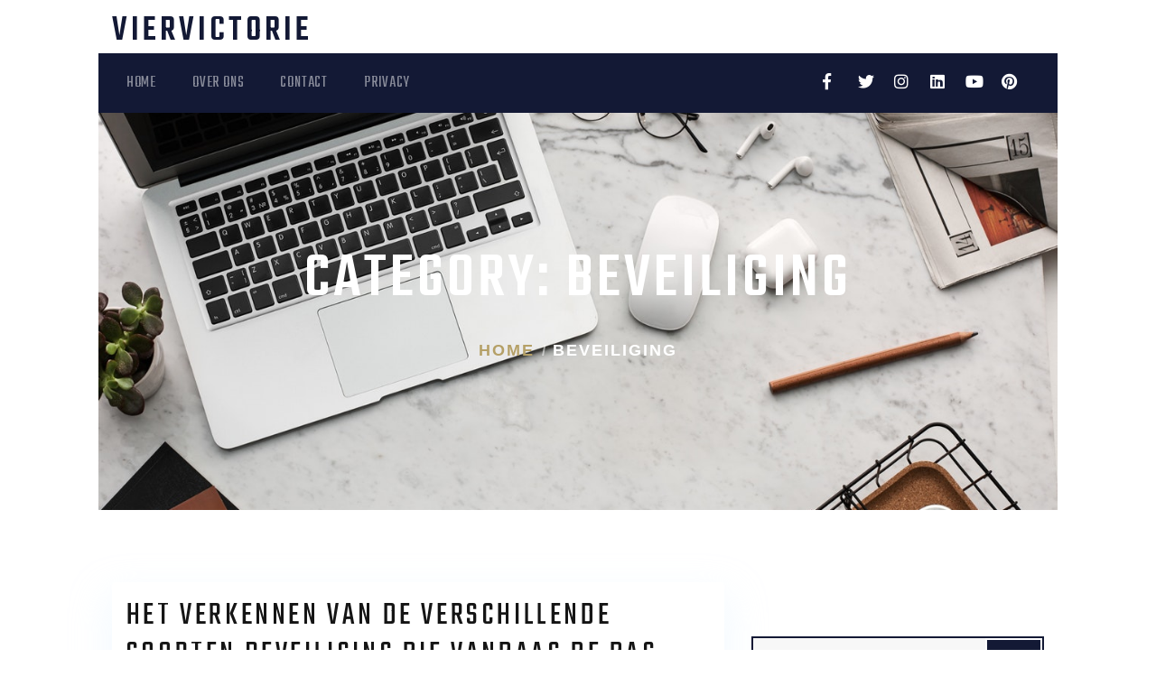

--- FILE ---
content_type: text/html; charset=UTF-8
request_url: https://viervictorie.nl/category/beveiliging/
body_size: 10604
content:
<!doctype html>
<html lang="en-US">
<head>
	<meta charset="UTF-8">
	<meta name="viewport" content="width=device-width, initial-scale=1">
	<link rel="profile" href="https://gmpg.org/xfn/11">

	<meta name='robots' content='index, follow, max-image-preview:large, max-snippet:-1, max-video-preview:-1' />

	<!-- This site is optimized with the Yoast SEO plugin v18.3 - https://yoast.com/wordpress/plugins/seo/ -->
	<title>Beveiliging Archives - viervictorie</title>
	<link rel="canonical" href="https://viervictorie.nl/category/beveiliging/" />
	<meta property="og:locale" content="en_US" />
	<meta property="og:type" content="article" />
	<meta property="og:title" content="Beveiliging Archives - viervictorie" />
	<meta property="og:url" content="https://viervictorie.nl/category/beveiliging/" />
	<meta property="og:site_name" content="viervictorie" />
	<meta name="twitter:card" content="summary_large_image" />
	<script type="application/ld+json" class="yoast-schema-graph">{"@context":"https://schema.org","@graph":[{"@type":"WebSite","@id":"https://viervictorie.nl/#website","url":"https://viervictorie.nl/","name":"viervictorie","description":"","potentialAction":[{"@type":"SearchAction","target":{"@type":"EntryPoint","urlTemplate":"https://viervictorie.nl/?s={search_term_string}"},"query-input":"required name=search_term_string"}],"inLanguage":"en-US"},{"@type":"CollectionPage","@id":"https://viervictorie.nl/category/beveiliging/#webpage","url":"https://viervictorie.nl/category/beveiliging/","name":"Beveiliging Archives - viervictorie","isPartOf":{"@id":"https://viervictorie.nl/#website"},"breadcrumb":{"@id":"https://viervictorie.nl/category/beveiliging/#breadcrumb"},"inLanguage":"en-US","potentialAction":[{"@type":"ReadAction","target":["https://viervictorie.nl/category/beveiliging/"]}]},{"@type":"BreadcrumbList","@id":"https://viervictorie.nl/category/beveiliging/#breadcrumb","itemListElement":[{"@type":"ListItem","position":1,"name":"Home","item":"https://viervictorie.nl/"},{"@type":"ListItem","position":2,"name":"Beveiliging"}]}]}</script>
	<!-- / Yoast SEO plugin. -->


<link rel='dns-prefetch' href='//fonts.googleapis.com' />
<link rel="alternate" type="application/rss+xml" title="viervictorie &raquo; Feed" href="https://viervictorie.nl/feed/" />
<link rel="alternate" type="application/rss+xml" title="viervictorie &raquo; Comments Feed" href="https://viervictorie.nl/comments/feed/" />
<link rel="alternate" type="application/rss+xml" title="viervictorie &raquo; Beveiliging Category Feed" href="https://viervictorie.nl/category/beveiliging/feed/" />
<style id='wp-img-auto-sizes-contain-inline-css' type='text/css'>
img:is([sizes=auto i],[sizes^="auto," i]){contain-intrinsic-size:3000px 1500px}
/*# sourceURL=wp-img-auto-sizes-contain-inline-css */
</style>
<style id='wp-emoji-styles-inline-css' type='text/css'>

	img.wp-smiley, img.emoji {
		display: inline !important;
		border: none !important;
		box-shadow: none !important;
		height: 1em !important;
		width: 1em !important;
		margin: 0 0.07em !important;
		vertical-align: -0.1em !important;
		background: none !important;
		padding: 0 !important;
	}
/*# sourceURL=wp-emoji-styles-inline-css */
</style>
<style id='wp-block-library-inline-css' type='text/css'>
:root{--wp-block-synced-color:#7a00df;--wp-block-synced-color--rgb:122,0,223;--wp-bound-block-color:var(--wp-block-synced-color);--wp-editor-canvas-background:#ddd;--wp-admin-theme-color:#007cba;--wp-admin-theme-color--rgb:0,124,186;--wp-admin-theme-color-darker-10:#006ba1;--wp-admin-theme-color-darker-10--rgb:0,107,160.5;--wp-admin-theme-color-darker-20:#005a87;--wp-admin-theme-color-darker-20--rgb:0,90,135;--wp-admin-border-width-focus:2px}@media (min-resolution:192dpi){:root{--wp-admin-border-width-focus:1.5px}}.wp-element-button{cursor:pointer}:root .has-very-light-gray-background-color{background-color:#eee}:root .has-very-dark-gray-background-color{background-color:#313131}:root .has-very-light-gray-color{color:#eee}:root .has-very-dark-gray-color{color:#313131}:root .has-vivid-green-cyan-to-vivid-cyan-blue-gradient-background{background:linear-gradient(135deg,#00d084,#0693e3)}:root .has-purple-crush-gradient-background{background:linear-gradient(135deg,#34e2e4,#4721fb 50%,#ab1dfe)}:root .has-hazy-dawn-gradient-background{background:linear-gradient(135deg,#faaca8,#dad0ec)}:root .has-subdued-olive-gradient-background{background:linear-gradient(135deg,#fafae1,#67a671)}:root .has-atomic-cream-gradient-background{background:linear-gradient(135deg,#fdd79a,#004a59)}:root .has-nightshade-gradient-background{background:linear-gradient(135deg,#330968,#31cdcf)}:root .has-midnight-gradient-background{background:linear-gradient(135deg,#020381,#2874fc)}:root{--wp--preset--font-size--normal:16px;--wp--preset--font-size--huge:42px}.has-regular-font-size{font-size:1em}.has-larger-font-size{font-size:2.625em}.has-normal-font-size{font-size:var(--wp--preset--font-size--normal)}.has-huge-font-size{font-size:var(--wp--preset--font-size--huge)}.has-text-align-center{text-align:center}.has-text-align-left{text-align:left}.has-text-align-right{text-align:right}.has-fit-text{white-space:nowrap!important}#end-resizable-editor-section{display:none}.aligncenter{clear:both}.items-justified-left{justify-content:flex-start}.items-justified-center{justify-content:center}.items-justified-right{justify-content:flex-end}.items-justified-space-between{justify-content:space-between}.screen-reader-text{border:0;clip-path:inset(50%);height:1px;margin:-1px;overflow:hidden;padding:0;position:absolute;width:1px;word-wrap:normal!important}.screen-reader-text:focus{background-color:#ddd;clip-path:none;color:#444;display:block;font-size:1em;height:auto;left:5px;line-height:normal;padding:15px 23px 14px;text-decoration:none;top:5px;width:auto;z-index:100000}html :where(.has-border-color){border-style:solid}html :where([style*=border-top-color]){border-top-style:solid}html :where([style*=border-right-color]){border-right-style:solid}html :where([style*=border-bottom-color]){border-bottom-style:solid}html :where([style*=border-left-color]){border-left-style:solid}html :where([style*=border-width]){border-style:solid}html :where([style*=border-top-width]){border-top-style:solid}html :where([style*=border-right-width]){border-right-style:solid}html :where([style*=border-bottom-width]){border-bottom-style:solid}html :where([style*=border-left-width]){border-left-style:solid}html :where(img[class*=wp-image-]){height:auto;max-width:100%}:where(figure){margin:0 0 1em}html :where(.is-position-sticky){--wp-admin--admin-bar--position-offset:var(--wp-admin--admin-bar--height,0px)}@media screen and (max-width:600px){html :where(.is-position-sticky){--wp-admin--admin-bar--position-offset:0px}}

/*# sourceURL=wp-block-library-inline-css */
</style><style id='global-styles-inline-css' type='text/css'>
:root{--wp--preset--aspect-ratio--square: 1;--wp--preset--aspect-ratio--4-3: 4/3;--wp--preset--aspect-ratio--3-4: 3/4;--wp--preset--aspect-ratio--3-2: 3/2;--wp--preset--aspect-ratio--2-3: 2/3;--wp--preset--aspect-ratio--16-9: 16/9;--wp--preset--aspect-ratio--9-16: 9/16;--wp--preset--color--black: #000000;--wp--preset--color--cyan-bluish-gray: #abb8c3;--wp--preset--color--white: #ffffff;--wp--preset--color--pale-pink: #f78da7;--wp--preset--color--vivid-red: #cf2e2e;--wp--preset--color--luminous-vivid-orange: #ff6900;--wp--preset--color--luminous-vivid-amber: #fcb900;--wp--preset--color--light-green-cyan: #7bdcb5;--wp--preset--color--vivid-green-cyan: #00d084;--wp--preset--color--pale-cyan-blue: #8ed1fc;--wp--preset--color--vivid-cyan-blue: #0693e3;--wp--preset--color--vivid-purple: #9b51e0;--wp--preset--gradient--vivid-cyan-blue-to-vivid-purple: linear-gradient(135deg,rgb(6,147,227) 0%,rgb(155,81,224) 100%);--wp--preset--gradient--light-green-cyan-to-vivid-green-cyan: linear-gradient(135deg,rgb(122,220,180) 0%,rgb(0,208,130) 100%);--wp--preset--gradient--luminous-vivid-amber-to-luminous-vivid-orange: linear-gradient(135deg,rgb(252,185,0) 0%,rgb(255,105,0) 100%);--wp--preset--gradient--luminous-vivid-orange-to-vivid-red: linear-gradient(135deg,rgb(255,105,0) 0%,rgb(207,46,46) 100%);--wp--preset--gradient--very-light-gray-to-cyan-bluish-gray: linear-gradient(135deg,rgb(238,238,238) 0%,rgb(169,184,195) 100%);--wp--preset--gradient--cool-to-warm-spectrum: linear-gradient(135deg,rgb(74,234,220) 0%,rgb(151,120,209) 20%,rgb(207,42,186) 40%,rgb(238,44,130) 60%,rgb(251,105,98) 80%,rgb(254,248,76) 100%);--wp--preset--gradient--blush-light-purple: linear-gradient(135deg,rgb(255,206,236) 0%,rgb(152,150,240) 100%);--wp--preset--gradient--blush-bordeaux: linear-gradient(135deg,rgb(254,205,165) 0%,rgb(254,45,45) 50%,rgb(107,0,62) 100%);--wp--preset--gradient--luminous-dusk: linear-gradient(135deg,rgb(255,203,112) 0%,rgb(199,81,192) 50%,rgb(65,88,208) 100%);--wp--preset--gradient--pale-ocean: linear-gradient(135deg,rgb(255,245,203) 0%,rgb(182,227,212) 50%,rgb(51,167,181) 100%);--wp--preset--gradient--electric-grass: linear-gradient(135deg,rgb(202,248,128) 0%,rgb(113,206,126) 100%);--wp--preset--gradient--midnight: linear-gradient(135deg,rgb(2,3,129) 0%,rgb(40,116,252) 100%);--wp--preset--font-size--small: 13px;--wp--preset--font-size--medium: 20px;--wp--preset--font-size--large: 36px;--wp--preset--font-size--x-large: 42px;--wp--preset--spacing--20: 0.44rem;--wp--preset--spacing--30: 0.67rem;--wp--preset--spacing--40: 1rem;--wp--preset--spacing--50: 1.5rem;--wp--preset--spacing--60: 2.25rem;--wp--preset--spacing--70: 3.38rem;--wp--preset--spacing--80: 5.06rem;--wp--preset--shadow--natural: 6px 6px 9px rgba(0, 0, 0, 0.2);--wp--preset--shadow--deep: 12px 12px 50px rgba(0, 0, 0, 0.4);--wp--preset--shadow--sharp: 6px 6px 0px rgba(0, 0, 0, 0.2);--wp--preset--shadow--outlined: 6px 6px 0px -3px rgb(255, 255, 255), 6px 6px rgb(0, 0, 0);--wp--preset--shadow--crisp: 6px 6px 0px rgb(0, 0, 0);}:where(.is-layout-flex){gap: 0.5em;}:where(.is-layout-grid){gap: 0.5em;}body .is-layout-flex{display: flex;}.is-layout-flex{flex-wrap: wrap;align-items: center;}.is-layout-flex > :is(*, div){margin: 0;}body .is-layout-grid{display: grid;}.is-layout-grid > :is(*, div){margin: 0;}:where(.wp-block-columns.is-layout-flex){gap: 2em;}:where(.wp-block-columns.is-layout-grid){gap: 2em;}:where(.wp-block-post-template.is-layout-flex){gap: 1.25em;}:where(.wp-block-post-template.is-layout-grid){gap: 1.25em;}.has-black-color{color: var(--wp--preset--color--black) !important;}.has-cyan-bluish-gray-color{color: var(--wp--preset--color--cyan-bluish-gray) !important;}.has-white-color{color: var(--wp--preset--color--white) !important;}.has-pale-pink-color{color: var(--wp--preset--color--pale-pink) !important;}.has-vivid-red-color{color: var(--wp--preset--color--vivid-red) !important;}.has-luminous-vivid-orange-color{color: var(--wp--preset--color--luminous-vivid-orange) !important;}.has-luminous-vivid-amber-color{color: var(--wp--preset--color--luminous-vivid-amber) !important;}.has-light-green-cyan-color{color: var(--wp--preset--color--light-green-cyan) !important;}.has-vivid-green-cyan-color{color: var(--wp--preset--color--vivid-green-cyan) !important;}.has-pale-cyan-blue-color{color: var(--wp--preset--color--pale-cyan-blue) !important;}.has-vivid-cyan-blue-color{color: var(--wp--preset--color--vivid-cyan-blue) !important;}.has-vivid-purple-color{color: var(--wp--preset--color--vivid-purple) !important;}.has-black-background-color{background-color: var(--wp--preset--color--black) !important;}.has-cyan-bluish-gray-background-color{background-color: var(--wp--preset--color--cyan-bluish-gray) !important;}.has-white-background-color{background-color: var(--wp--preset--color--white) !important;}.has-pale-pink-background-color{background-color: var(--wp--preset--color--pale-pink) !important;}.has-vivid-red-background-color{background-color: var(--wp--preset--color--vivid-red) !important;}.has-luminous-vivid-orange-background-color{background-color: var(--wp--preset--color--luminous-vivid-orange) !important;}.has-luminous-vivid-amber-background-color{background-color: var(--wp--preset--color--luminous-vivid-amber) !important;}.has-light-green-cyan-background-color{background-color: var(--wp--preset--color--light-green-cyan) !important;}.has-vivid-green-cyan-background-color{background-color: var(--wp--preset--color--vivid-green-cyan) !important;}.has-pale-cyan-blue-background-color{background-color: var(--wp--preset--color--pale-cyan-blue) !important;}.has-vivid-cyan-blue-background-color{background-color: var(--wp--preset--color--vivid-cyan-blue) !important;}.has-vivid-purple-background-color{background-color: var(--wp--preset--color--vivid-purple) !important;}.has-black-border-color{border-color: var(--wp--preset--color--black) !important;}.has-cyan-bluish-gray-border-color{border-color: var(--wp--preset--color--cyan-bluish-gray) !important;}.has-white-border-color{border-color: var(--wp--preset--color--white) !important;}.has-pale-pink-border-color{border-color: var(--wp--preset--color--pale-pink) !important;}.has-vivid-red-border-color{border-color: var(--wp--preset--color--vivid-red) !important;}.has-luminous-vivid-orange-border-color{border-color: var(--wp--preset--color--luminous-vivid-orange) !important;}.has-luminous-vivid-amber-border-color{border-color: var(--wp--preset--color--luminous-vivid-amber) !important;}.has-light-green-cyan-border-color{border-color: var(--wp--preset--color--light-green-cyan) !important;}.has-vivid-green-cyan-border-color{border-color: var(--wp--preset--color--vivid-green-cyan) !important;}.has-pale-cyan-blue-border-color{border-color: var(--wp--preset--color--pale-cyan-blue) !important;}.has-vivid-cyan-blue-border-color{border-color: var(--wp--preset--color--vivid-cyan-blue) !important;}.has-vivid-purple-border-color{border-color: var(--wp--preset--color--vivid-purple) !important;}.has-vivid-cyan-blue-to-vivid-purple-gradient-background{background: var(--wp--preset--gradient--vivid-cyan-blue-to-vivid-purple) !important;}.has-light-green-cyan-to-vivid-green-cyan-gradient-background{background: var(--wp--preset--gradient--light-green-cyan-to-vivid-green-cyan) !important;}.has-luminous-vivid-amber-to-luminous-vivid-orange-gradient-background{background: var(--wp--preset--gradient--luminous-vivid-amber-to-luminous-vivid-orange) !important;}.has-luminous-vivid-orange-to-vivid-red-gradient-background{background: var(--wp--preset--gradient--luminous-vivid-orange-to-vivid-red) !important;}.has-very-light-gray-to-cyan-bluish-gray-gradient-background{background: var(--wp--preset--gradient--very-light-gray-to-cyan-bluish-gray) !important;}.has-cool-to-warm-spectrum-gradient-background{background: var(--wp--preset--gradient--cool-to-warm-spectrum) !important;}.has-blush-light-purple-gradient-background{background: var(--wp--preset--gradient--blush-light-purple) !important;}.has-blush-bordeaux-gradient-background{background: var(--wp--preset--gradient--blush-bordeaux) !important;}.has-luminous-dusk-gradient-background{background: var(--wp--preset--gradient--luminous-dusk) !important;}.has-pale-ocean-gradient-background{background: var(--wp--preset--gradient--pale-ocean) !important;}.has-electric-grass-gradient-background{background: var(--wp--preset--gradient--electric-grass) !important;}.has-midnight-gradient-background{background: var(--wp--preset--gradient--midnight) !important;}.has-small-font-size{font-size: var(--wp--preset--font-size--small) !important;}.has-medium-font-size{font-size: var(--wp--preset--font-size--medium) !important;}.has-large-font-size{font-size: var(--wp--preset--font-size--large) !important;}.has-x-large-font-size{font-size: var(--wp--preset--font-size--x-large) !important;}
/*# sourceURL=global-styles-inline-css */
</style>

<style id='classic-theme-styles-inline-css' type='text/css'>
/*! This file is auto-generated */
.wp-block-button__link{color:#fff;background-color:#32373c;border-radius:9999px;box-shadow:none;text-decoration:none;padding:calc(.667em + 2px) calc(1.333em + 2px);font-size:1.125em}.wp-block-file__button{background:#32373c;color:#fff;text-decoration:none}
/*# sourceURL=/wp-includes/css/classic-themes.min.css */
</style>
<link rel='stylesheet' id='sow-button-base-css' href='https://viervictorie.nl/wp-content/plugins/so-widgets-bundle/widgets/button/css/style.css?ver=1.69.3' type='text/css' media='all' />
<link rel='stylesheet' id='sow-button-atom-9dd98300bae5-css' href='https://viervictorie.nl/wp-content/uploads/siteorigin-widgets/sow-button-atom-9dd98300bae5.css?ver=6.9' type='text/css' media='all' />
<link rel='stylesheet' id='sow-slider-slider-css' href='https://viervictorie.nl/wp-content/plugins/so-widgets-bundle/css/slider/slider.css?ver=1.69.3' type='text/css' media='all' />
<link rel='stylesheet' id='sow-slider-default-6d39609536fd-css' href='https://viervictorie.nl/wp-content/uploads/siteorigin-widgets/sow-slider-default-6d39609536fd.css?ver=6.9' type='text/css' media='all' />
<link rel='stylesheet' id='hotelflix-style-css' href='https://viervictorie.nl/wp-content/themes/hotelflix/style.css?ver=6.9' type='text/css' media='all' />
<link rel='stylesheet' id='bootstrap-css' href='https://viervictorie.nl/wp-content/themes/hotelflix/css/bootstrap.min.css?ver=6.9' type='text/css' media='all' />
<link rel='stylesheet' id='hotelflix-styles-css' href='https://viervictorie.nl/wp-content/themes/hotelflix/css/style.css?ver=6.9' type='text/css' media='all' />
<link rel='stylesheet' id='fontawesome-css' href='https://viervictorie.nl/wp-content/themes/hotelflix/css/font-awesome/css/fontawesome-all-v5.3.1.min.css?ver=6.9' type='text/css' media='all' />
<link rel='stylesheet' id='hotelflix-fonts-css' href='https://fonts.googleapis.com/css2?family=Teko%3Awght%40300%3B400%3B500%3B600%3B700&#038;display=swap&#038;ver=6.9' type='text/css' media='all' />
<link rel='stylesheet' id='oikCSS-css' href='https://viervictorie.nl/wp-content/plugins/oik/oik.css?ver=6.9' type='text/css' media='all' />
<script type="text/javascript" src="https://viervictorie.nl/wp-includes/js/jquery/jquery.min.js?ver=3.7.1" id="jquery-core-js"></script>
<script type="text/javascript" src="https://viervictorie.nl/wp-includes/js/jquery/jquery-migrate.min.js?ver=3.4.1" id="jquery-migrate-js"></script>
<script type="text/javascript" src="https://viervictorie.nl/wp-content/plugins/so-widgets-bundle/js/jquery.cycle.min.js?ver=1.69.3" id="sow-slider-slider-cycle2-js"></script>
<script type="text/javascript" id="sow-slider-slider-js-extra">
/* <![CDATA[ */
var sowb_slider_allowed_protocols = ["http","https","ftp","ftps","mailto","news","irc","irc6","ircs","gopher","nntp","feed","telnet","mms","rtsp","sms","svn","tel","fax","xmpp","webcal","urn","skype","steam"];
//# sourceURL=sow-slider-slider-js-extra
/* ]]> */
</script>
<script type="text/javascript" src="https://viervictorie.nl/wp-content/plugins/so-widgets-bundle/js/slider/jquery.slider.min.js?ver=1.69.3" id="sow-slider-slider-js"></script>
<link rel="https://api.w.org/" href="https://viervictorie.nl/wp-json/" /><link rel="alternate" title="JSON" type="application/json" href="https://viervictorie.nl/wp-json/wp/v2/categories/11" /><link rel="EditURI" type="application/rsd+xml" title="RSD" href="https://viervictorie.nl/xmlrpc.php?rsd" />
<meta name="generator" content="WordPress 6.9" />
<noscript><style>.vce-row-container .vcv-lozad {display: none}</style></noscript><meta name="generator" content="Powered by Visual Composer Website Builder - fast and easy-to-use drag and drop visual editor for WordPress."/><style type="text/css">@media screen and (min-width: 600px) {.site { width:83%; margin: 0 auto; }}</style><style id="hotelflix-typography-css">.content-area, .site-footer {}h1{ }h2{ }h3{ }h4{ }h5{ }h6{ }</style>		<style type="text/css">
					.site-title a,
			.site-description {
				color: #131935;
			}
							.page-title {
					background: url(https://viervictorie.nl/wp-content/uploads/2021/03/pexels-fauxels-3184454.jpg) no-repeat center center;
					background-size: cover;
				}
					</style>
		<link rel='stylesheet' id='sow-button-atom-507edd52e23b-css' href='https://viervictorie.nl/wp-content/uploads/siteorigin-widgets/sow-button-atom-507edd52e23b.css?ver=6.9' type='text/css' media='all' />
<link rel='stylesheet' id='siteorigin-widget-icon-font-fontawesome-css' href='https://viervictorie.nl/wp-content/plugins/so-widgets-bundle/icons/fontawesome/style.css?ver=6.9' type='text/css' media='all' />
<link rel='stylesheet' id='wpforms-classic-full-css' href='https://viervictorie.nl/wp-content/plugins/wpforms-lite/assets/css/frontend/classic/wpforms-full.min.css?ver=1.9.7.3' type='text/css' media='all' />
</head>

<body data-rsssl=1 class="archive category category-beveiliging category-11 wp-theme-hotelflix vcwb hfeed">
<div id="page" class="site">
	<a class="skip-link screen-reader-text" href="#primary">Skip to content</a>

	<header class="navigation">
		<div class="top_bar container ">
			<div class="d-flex align-items-center justify-content-between">
				<div class="site-branding">					<h1 class="site-title"><a href="https://viervictorie.nl/" rel="home">viervictorie</a></h1>
									</div>

				<button class="btn top_info_01" data-toggle="collapse" href="#collapseExample_info_01" 
				role="button" aria-expanded="false" aria-controls="collapseExample">
				<i class="fa fa-ellipsis-v"> </i>
				<span class="screen-reader-text">Show contact information</span></button>

				<div class="collapse" id="collapseExample_info_01">
					<div class="topbar-col d-flex align-items-center">
											</div><!-- end top-bar-col-->
				</div><!-- end collapse-->
			</div><!-- end d-flex-->
		</div><!-- end top_bar-->

		<!--menu-->
		<div class="main-navigation navbar navbar-expand-md navbar-dark" role="navigation">
			
			<button class="navbar-toggler" type="button" data-toggle="collapse" data-target="#navbarCollapse" aria-controls="navbarCollapse" aria-expanded="false" aria-label="Toggle navigation">
				<span class="navbar-toggler-icon"></span>
			</button>
			
			<div class="container">
				<div id="navbarCollapse" class="collapse navbar-collapse"><ul id="menu-primary-menu" class="navbar-nav nav-item"><li itemscope="itemscope" itemtype="https://www.schema.org/SiteNavigationElement" id="menu-item-15" class="menu-item menu-item-type-custom menu-item-object-custom menu-item-home menu-item-15 nav-item"><a title="Home" href="https://viervictorie.nl/" class="nav-link">Home</a></li>
<li itemscope="itemscope" itemtype="https://www.schema.org/SiteNavigationElement" id="menu-item-56" class="menu-item menu-item-type-post_type menu-item-object-page menu-item-56 nav-item"><a title="Over ons" href="https://viervictorie.nl/over-ons/" class="nav-link">Over ons</a></li>
<li itemscope="itemscope" itemtype="https://www.schema.org/SiteNavigationElement" id="menu-item-57" class="menu-item menu-item-type-post_type menu-item-object-page menu-item-57 nav-item"><a title="Contact" href="https://viervictorie.nl/contact/" class="nav-link">Contact</a></li>
<li itemscope="itemscope" itemtype="https://www.schema.org/SiteNavigationElement" id="menu-item-58" class="menu-item menu-item-type-post_type menu-item-object-page menu-item-58 nav-item"><a title="Privacy" href="https://viervictorie.nl/privacy/" class="nav-link">Privacy</a></li>
</ul></div>					<div class="topbar_social">
									<ul class="team_social">
							<li><a href="http://viervictorie"><span class="screen-reader-text">Facebook</span><i class="fab fa-facebook-f"></i></a></li>
								<li><a href="http://viervictorie"><span class="screen-reader-text">Twitter</span><i class="fab fa-twitter"></i></a></li>
								<li><a href="http://viervictorie"><span class="screen-reader-text">Instagram</span><i class="fab fa-instagram"></i></a></li>
								<li><a href="http://viervictorie"><span class="screen-reader-text">LinkedIn</span><i class="fab fa-linkedin"></i></a></li>
								<li><a href="http://viervictorie"><span class="screen-reader-text">YouTube</span><i class="fab fa-youtube"></i></a></li>
								<li><a href="http://viervictorie"><span class="screen-reader-text">Pinterest</span><i class="fab fa-pinterest"></i></a></li>
							</ul>
								</div>
								</div>
		</nav><!-- #site-navigation -->

</header><!-- #masthead -->

<!-- page title -->
	<section class="page-title position-relative">
		<div class="container">
			<div class="row">
				<div class="col-12 text-center">
					<h1 class="text-white font-tertiary">
						Category: <span>Beveiliging</span>					</h1>
					<nav role="navigation" aria-label="Breadcrumbs" class="breadcrumb-trail breadcrumbs" itemprop="breadcrumb"><ol class="trail-items breadcrumb bg-transparent d-flex justify-content-center" itemscope itemtype="http://schema.org/BreadcrumbList"><meta name="numberOfItems" content="2" /><meta name="itemListOrder" content="Ascending" /><li itemprop="itemListElement" itemscope itemtype="http://schema.org/ListItem" class="trail-item breadcrumb-item trail-begin"><a href="https://viervictorie.nl/" rel="home" itemprop="item"><span itemprop="name">Home</span></a><meta itemprop="position" content="1" /></li><li itemprop="itemListElement" itemscope itemtype="http://schema.org/ListItem" class="trail-item breadcrumb-item trail-end"><a href="https://viervictorie.nl/category/beveiliging/" itemprop="item"><span itemprop="name">Beveiliging</span></a><meta itemprop="position" content="2" /></li></ol></nav>				</div>
			</div>
		</div>
	</section>
<!-- /page title -->

	<div id="primary" class="content-area">
		<main id="main" class="site-main">
			<section class="section pb-50">
				<div class="container">
					<div class="row">
						<div class="col-lg-8 col-md-6 mb-30">
							<article id="post-260" class="blog_post card border-0 shadow post-260 post type-post status-publish format-standard has-post-thumbnail hentry category-beveiliging category-zakelijk">
	<div class="card-body">
		<h2 class="card-title"><a href="https://viervictorie.nl/het-verkennen-van-de-verschillende-soorten-beveiliging-die-vandaag-de-dag-beschikbaar-zijn/" rel="bookmark">Het verkennen van de verschillende soorten beveiliging die vandaag de dag beschikbaar zijn</a></h2>			<ul class="post_info d-flex flex-wrap">
				<li> <a href="https://viervictorie.nl/category/beveiliging/" class="tips">Beveiliging</a></li>				<li> <span> <i class="far fa-comments"> </i> <a href="https://viervictorie.nl/het-verkennen-van-de-verschillende-soorten-beveiliging-die-vandaag-de-dag-beschikbaar-zijn/#respond">No Comments<span class="screen-reader-text"> on Het verkennen van de verschillende soorten beveiliging die vandaag de dag beschikbaar zijn</span></a> <span> </li>
				<li> <span> <i class="far fa-clock"> </i> <span class="posted-on">Posted on <a href="https://viervictorie.nl/het-verkennen-van-de-verschillende-soorten-beveiliging-die-vandaag-de-dag-beschikbaar-zijn/" rel="bookmark"><time class="entry-date published updated" datetime="2022-12-23T21:13:33+00:00">December 23, 2022</time></a></span></span> </li>
				<li> <span class="byline"> by <span class="author vcard"><a class="url fn n" href="https://viervictorie.nl/author/2k1yo125/">admin</a></span></span> </li>
			</ul>
						<div class="post_img">
			<a class="post-thumbnail" href="https://viervictorie.nl/het-verkennen-van-de-verschillende-soorten-beveiliging-die-vandaag-de-dag-beschikbaar-zijn/" aria-hidden="true" tabindex="-1">
				<img width="1280" height="853" src="https://viervictorie.nl/wp-content/uploads/2022/12/pexels-mark-stebnicki-13727931.jpg" class="attachment-post-thumbnail size-post-thumbnail wp-post-image" alt="Het verkennen van de verschillende soorten beveiliging die vandaag de dag beschikbaar zijn" decoding="async" fetchpriority="high" srcset="https://viervictorie.nl/wp-content/uploads/2022/12/pexels-mark-stebnicki-13727931.jpg 1280w, https://viervictorie.nl/wp-content/uploads/2022/12/pexels-mark-stebnicki-13727931-300x200.jpg 300w, https://viervictorie.nl/wp-content/uploads/2022/12/pexels-mark-stebnicki-13727931-1024x682.jpg 1024w, https://viervictorie.nl/wp-content/uploads/2022/12/pexels-mark-stebnicki-13727931-768x512.jpg 768w, https://viervictorie.nl/wp-content/uploads/2022/12/pexels-mark-stebnicki-13727931-272x182.jpg 272w" sizes="(max-width: 1280px) 100vw, 1280px" />			</a>
			</div>
			<p>In een wereld waarin veiligheid belangrijker is dan ooit, zijn er veel verschillende soorten beveiliging beschikbaar voor degenen die hun bezittingen of locaties willen beveiligen. Van luchthavenbeveiliging tot objectbeveiliging, er zijn verschillende opties beschikbaar voor wie zijn belangen wil beschermen. In dit artikel bespreken we luchthavenbeveiliging, vacatures voor objectbeveiliging en beveiliging in Amsterdam en gaan [&hellip;]</p>
	</div>

</article><!-- #post-260 -->
								<div class="pagination-wrap">
																	</div>
														</div>
						<div class="col-lg-4 col-md-6  blog_sidebar">
							
<aside id="secondary" class="widget-area">
	<div id="search-2" class="widget card widget_search"><form role="search" method="get" class="search-form" action="https://viervictorie.nl/">
	<label>
		<span class="screen-reader-text">Search for:</span>
		<input type="search" class="search-field"
			placeholder="Search…"
			value="" name="s"
			title="Search for:" />
	</label>
	<button class="search-submit" type="submit"> <i class="fas fa-search"> </i><span class="screen-reader-text">Search</span></button>
</form>
</div><div id="sow-button-3" class="widget card widget_sow-button"><div
			
			class="so-widget-sow-button so-widget-sow-button-atom-507edd52e23b"
			
		><div class="ow-button-base ow-button-align-center"
>
			<a
				class="sowb-button ow-icon-placement-left ow-button-hover" 	>
		<span>
			<span class="sow-icon-fontawesome sow-far" data-sow-icon="&#xf058;"
		style="" 
		aria-hidden="true"></span>
			Over deze site 		</span>
			</a>
	</div>
</div></div><div id="sow-slider-3" class="widget card widget_sow-slider"><div
			
			class="so-widget-sow-slider so-widget-sow-slider-default-6d39609536fd"
			
		>				<div class="sow-slider-base" style="display: none" tabindex="0">
					<ul
					class="sow-slider-images"
					data-settings="{&quot;pagination&quot;:true,&quot;speed&quot;:800,&quot;timeout&quot;:8000,&quot;paused&quot;:false,&quot;pause_on_hover&quot;:false,&quot;swipe&quot;:true,&quot;nav_always_show_desktop&quot;:&quot;&quot;,&quot;nav_always_show_mobile&quot;:&quot;&quot;,&quot;breakpoint&quot;:&quot;780px&quot;,&quot;unmute&quot;:false,&quot;anchor&quot;:null}"
										data-anchor-id=""
				>		<li class="sow-slider-image" style="visibility: visible;" >
						<img width="1280" height="854" src="https://viervictorie.nl/wp-content/uploads/2021/03/pexels-fauxels-3184451.jpg" class="sow-slider-background-image" alt="" style="" decoding="async" loading="lazy" srcset="https://viervictorie.nl/wp-content/uploads/2021/03/pexels-fauxels-3184451.jpg 1280w, https://viervictorie.nl/wp-content/uploads/2021/03/pexels-fauxels-3184451-300x200.jpg 300w, https://viervictorie.nl/wp-content/uploads/2021/03/pexels-fauxels-3184451-1024x683.jpg 1024w, https://viervictorie.nl/wp-content/uploads/2021/03/pexels-fauxels-3184451-768x512.jpg 768w, https://viervictorie.nl/wp-content/uploads/2021/03/pexels-fauxels-3184451-1x1.jpg 1w, https://viervictorie.nl/wp-content/uploads/2021/03/pexels-fauxels-3184451-272x182.jpg 272w" sizes="auto, (max-width: 1280px) 100vw, 1280px" />		</li>
				<li class="sow-slider-image" style="visibility: hidden;" >
						<img width="1280" height="854" src="https://viervictorie.nl/wp-content/uploads/2021/03/pexels-fauxels-3184160-1.jpg" class="sow-slider-background-image" alt="" style="" decoding="async" loading="lazy" srcset="https://viervictorie.nl/wp-content/uploads/2021/03/pexels-fauxels-3184160-1.jpg 1280w, https://viervictorie.nl/wp-content/uploads/2021/03/pexels-fauxels-3184160-1-300x200.jpg 300w, https://viervictorie.nl/wp-content/uploads/2021/03/pexels-fauxels-3184160-1-1024x683.jpg 1024w, https://viervictorie.nl/wp-content/uploads/2021/03/pexels-fauxels-3184160-1-768x512.jpg 768w, https://viervictorie.nl/wp-content/uploads/2021/03/pexels-fauxels-3184160-1-1x1.jpg 1w, https://viervictorie.nl/wp-content/uploads/2021/03/pexels-fauxels-3184160-1-272x182.jpg 272w" sizes="auto, (max-width: 1280px) 100vw, 1280px" />		</li>
				<li class="sow-slider-image" style="visibility: hidden;" >
						<img width="1280" height="853" src="https://viervictorie.nl/wp-content/uploads/2021/03/pexels-fauxels-3182759.jpg" class="sow-slider-background-image" alt="" style="" decoding="async" loading="lazy" srcset="https://viervictorie.nl/wp-content/uploads/2021/03/pexels-fauxels-3182759.jpg 1280w, https://viervictorie.nl/wp-content/uploads/2021/03/pexels-fauxels-3182759-300x200.jpg 300w, https://viervictorie.nl/wp-content/uploads/2021/03/pexels-fauxels-3182759-1024x682.jpg 1024w, https://viervictorie.nl/wp-content/uploads/2021/03/pexels-fauxels-3182759-768x512.jpg 768w, https://viervictorie.nl/wp-content/uploads/2021/03/pexels-fauxels-3182759-1x1.jpg 1w, https://viervictorie.nl/wp-content/uploads/2021/03/pexels-fauxels-3182759-272x182.jpg 272w" sizes="auto, (max-width: 1280px) 100vw, 1280px" />		</li>
		</ul>				<ol class="sow-slider-pagination">
											<li><a href="#" data-goto="0" aria-label="Display slide 1"></a></li>
											<li><a href="#" data-goto="1" aria-label="Display slide 2"></a></li>
											<li><a href="#" data-goto="2" aria-label="Display slide 3"></a></li>
									</ol>

				<div class="sow-slide-nav sow-slide-nav-next">
					<a href="#" data-goto="next" aria-label="Next slide" data-action="next">
						<em class="sow-sld-icon-thin-right"></em>
					</a>
				</div>

				<div class="sow-slide-nav sow-slide-nav-prev">
					<a href="#" data-goto="previous" aria-label="Previous slide" data-action="prev">
						<em class="sow-sld-icon-thin-left"></em>
					</a>
				</div>
				</div></div></div><div id="sow-button-4" class="widget card widget_sow-button"><div
			
			class="so-widget-sow-button so-widget-sow-button-atom-507edd52e23b"
			
		><div class="ow-button-base ow-button-align-center"
>
			<a
				class="sowb-button ow-icon-placement-left ow-button-hover" 	>
		<span>
			<span class="sow-icon-fontawesome sow-far" data-sow-icon="&#xf4ad;"
		style="" 
		aria-hidden="true"></span>
			Stuur ons een bericht		</span>
			</a>
	</div>
</div></div><div id="wpforms-widget-3" class="widget card wpforms-widget"><div class="wpforms-container wpforms-container-full" id="wpforms-5"><form id="wpforms-form-5" class="wpforms-validate wpforms-form" data-formid="5" method="post" enctype="multipart/form-data" action="/category/beveiliging/" data-token="2bbc246ccd63b56258a4e0899e1e80fe" data-token-time="1768547013"><noscript class="wpforms-error-noscript">Please enable JavaScript in your browser to complete this form.</noscript><div class="wpforms-field-container"><div id="wpforms-5-field_0-container" class="wpforms-field wpforms-field-name" data-field-id="0"><label class="wpforms-field-label" for="wpforms-5-field_0">Naam <span class="wpforms-required-label">*</span></label><input type="text" id="wpforms-5-field_0" class="wpforms-field-medium wpforms-field-required" name="wpforms[fields][0]" required></div><div id="wpforms-5-field_1-container" class="wpforms-field wpforms-field-email" data-field-id="1"><label class="wpforms-field-label" for="wpforms-5-field_1">Email <span class="wpforms-required-label">*</span></label><input type="email" id="wpforms-5-field_1" class="wpforms-field-medium wpforms-field-required" name="wpforms[fields][1]" spellcheck="false" required></div><div id="wpforms-5-field_2-container" class="wpforms-field wpforms-field-textarea" data-field-id="2"><label class="wpforms-field-label" for="wpforms-5-field_2">Bericht <span class="wpforms-required-label">*</span></label><textarea id="wpforms-5-field_2" class="wpforms-field-medium wpforms-field-required" name="wpforms[fields][2]" required></textarea></div></div><!-- .wpforms-field-container --><div class="wpforms-submit-container" ><input type="hidden" name="wpforms[id]" value="5"><input type="hidden" name="page_title" value="Beveiliging"><input type="hidden" name="page_url" value="https://viervictorie.nl/category/beveiliging/"><input type="hidden" name="url_referer" value=""><button type="submit" name="wpforms[submit]" id="wpforms-submit-5" class="wpforms-submit" data-alt-text="Sending..." data-submit-text="Submit" aria-live="assertive" value="wpforms-submit">Submit</button></div></form></div>  <!-- .wpforms-container --></div></aside><!-- #secondary -->
						</div><!-- end sidebar -->
					</div>
				</div>
			</section>
		</main><!-- #main -->
	</div><!-- #primary -->

<footer id="colophon" class="site-footer">
	<div class="footer-inner">
			<div class="container pt-80 pb-60">
			<div class="row">
			<div id="sow-button-5" class="widget col-sm-6 col-md-12 col-lg-3 col-xl-4 widget_sow-button"><div
			
			class="so-widget-sow-button so-widget-sow-button-atom-507edd52e23b"
			
		><div class="ow-button-base ow-button-align-center"
>
			<a
				class="sowb-button ow-icon-placement-left ow-button-hover" 	>
		<span>
			<span class="sow-icon-fontawesome sow-far" data-sow-icon="&#xf058;"
		style="" 
		aria-hidden="true"></span>
			Ons adres 		</span>
			</a>
	</div>
</div></div><div id="sow-button-6" class="widget col-sm-6 col-md-12 col-lg-3 col-xl-4 widget_sow-button"><div
			
			class="so-widget-sow-button so-widget-sow-button-atom-507edd52e23b"
			
		><div class="ow-button-base ow-button-align-center"
>
			<a
				class="sowb-button ow-icon-placement-left ow-button-hover" 	>
		<span>
			<span class="sow-icon-fontawesome sow-far" data-sow-icon="&#xf0f3;"
		style="" 
		aria-hidden="true"></span>
			Volg ons 		</span>
			</a>
	</div>
</div></div><div id="sow-button-7" class="widget col-sm-6 col-md-12 col-lg-3 col-xl-4 widget_sow-button"><div
			
			class="so-widget-sow-button so-widget-sow-button-atom-507edd52e23b"
			
		><div class="ow-button-base ow-button-align-center"
>
			<a
				class="sowb-button ow-icon-placement-left ow-button-hover" 	>
		<span>
			<span class="sow-icon-fontawesome sow-fab" data-sow-icon="&#xf232;"
		style="" 
		aria-hidden="true"></span>
			Telefoonnummers		</span>
			</a>
	</div>
</div></div><div id="text-3" class="widget col-sm-6 col-md-12 col-lg-3 col-xl-4 widget_text">			<div class="textwidget"><p><a href="http://Kerkstraat 8-34 4126 RS Hei- en Boeicop Man&amp; vrij 9:00AM5:00PM Zaterdag&amp; Zondag 11:00AM–3:00PM">Kerkstraat 8-34</a><br />
<a href="http://Kerkstraat 8-34 4126 RS Hei- en Boeicop Man&amp; vrij 9:00AM5:00PM Zaterdag&amp; Zondag 11:00AM–3:00PM">4126 RS Hei- en Boeicop</a><br />
<a href="http://Kerkstraat 8-34 4126 RS Hei- en Boeicop Man&amp; vrij 9:00AM5:00PM Zaterdag&amp; Zondag 11:00AM–3:00PM">Man&amp; vrij 9:00AM5:00PM</a><br />
<a href="http://Kerkstraat 8-34 4126 RS Hei- en Boeicop Man&amp; vrij 9:00AM5:00PM Zaterdag&amp; Zondag 11:00AM–3:00PM">Zaterdag&amp; Zondag 11:00AM–</a><a href="http://Kerkstraat 8-34 4126 RS Hei- en Boeicop Man&amp; vrij 9:00AM5:00PM Zaterdag&amp; Zondag 11:00AM–3:00PM">3:00PM</a></p>
</div>
		</div><div id="text-4" class="widget col-sm-6 col-md-12 col-lg-3 col-xl-4 widget_text">			<div class="textwidget"><p><a href="http://viervictorie">www.viervictorie.nl</a></p>
<p><a href="http://viervictorie">info@viervictorie.nl</a></p>
</div>
		</div><div id="text-5" class="widget col-sm-6 col-md-12 col-lg-3 col-xl-4 widget_text">			<div class="textwidget"><p><a href="http://Telefon :+3067367542 Ons bereau : 1689646942">Telefon :+3067367542</a><br />
<a href="http://Telefon :+3067367542 Ons bereau : 1689646942">Ons bereau : 1689646942</a></p>
</div>
		</div>			</div><!-- end row-->
		</div><!-- end footer widget area -->
				<div class="footer_coppy_right">
			<div class="container">
				<div class="row row-10 align-items-md-center">
											<div class="col-sm-6 col-md-4 text-sm-right text-md-center">
							<div>
										<ul class="team_social">
							<li><a href="http://viervictorie"><span class="screen-reader-text">Facebook</span><i class="fab fa-facebook-f"></i></a></li>
								<li><a href="http://viervictorie"><span class="screen-reader-text">Twitter</span><i class="fab fa-twitter"></i></a></li>
								<li><a href="http://viervictorie"><span class="screen-reader-text">Instagram</span><i class="fab fa-instagram"></i></a></li>
								<li><a href="http://viervictorie"><span class="screen-reader-text">LinkedIn</span><i class="fab fa-linkedin"></i></a></li>
								<li><a href="http://viervictorie"><span class="screen-reader-text">YouTube</span><i class="fab fa-youtube"></i></a></li>
								<li><a href="http://viervictorie"><span class="screen-reader-text">Pinterest</span><i class="fab fa-pinterest"></i></a></li>
							</ul>
										</div>
						</div>
						
					<div class="col-sm-6 col-md-4 order-sm-first">
					<!-- Rights-->
					<p class="rights">
											<span>&copy;&nbsp;</span><span class="copyright-year">2026</span>
						<span>viervictorie</span>
											</p>
				</div>
				<div class="col-sm-6 col-md-4 text-md-right">
									</div>
			</div>
			</div>
		</div>
	</footer>
<script type="speculationrules">
{"prefetch":[{"source":"document","where":{"and":[{"href_matches":"/*"},{"not":{"href_matches":["/wp-*.php","/wp-admin/*","/wp-content/uploads/*","/wp-content/*","/wp-content/plugins/*","/wp-content/themes/hotelflix/*","/*\\?(.+)"]}},{"not":{"selector_matches":"a[rel~=\"nofollow\"]"}},{"not":{"selector_matches":".no-prefetch, .no-prefetch a"}}]},"eagerness":"conservative"}]}
</script>
<script type="text/javascript" src="https://viervictorie.nl/wp-content/themes/hotelflix/js/skip-link-focus-fix.js?ver=20151215" id="hotelflix-skip-link-focus-fix-js"></script>
<script type="text/javascript" src="https://viervictorie.nl/wp-content/themes/hotelflix/js/bootstrap.min.js?ver=20151215" id="bootsrap-js-js"></script>
<script type="text/javascript" src="https://viervictorie.nl/wp-content/themes/hotelflix/js/script.js?ver=20151215" id="hotelflix-scripts-js-js"></script>
<script type="text/javascript" src="https://viervictorie.nl/wp-content/plugins/so-widgets-bundle/js/jquery.cycle.swipe.min.js?ver=1.69.3" id="sow-slider-slider-cycle2-swipe-js"></script>
<script type="text/javascript" src="https://viervictorie.nl/wp-content/plugins/wpforms-lite/assets/lib/jquery.validate.min.js?ver=1.21.0" id="wpforms-validation-js"></script>
<script type="text/javascript" src="https://viervictorie.nl/wp-content/plugins/wpforms-lite/assets/lib/mailcheck.min.js?ver=1.1.2" id="wpforms-mailcheck-js"></script>
<script type="text/javascript" src="https://viervictorie.nl/wp-content/plugins/wpforms-lite/assets/lib/punycode.min.js?ver=1.0.0" id="wpforms-punycode-js"></script>
<script type="text/javascript" src="https://viervictorie.nl/wp-content/plugins/wpforms-lite/assets/js/share/utils.min.js?ver=1.9.7.3" id="wpforms-generic-utils-js"></script>
<script type="text/javascript" src="https://viervictorie.nl/wp-content/plugins/wpforms-lite/assets/js/frontend/wpforms.min.js?ver=1.9.7.3" id="wpforms-js"></script>
<script type="text/javascript" src="https://viervictorie.nl/wp-content/plugins/wpforms-lite/assets/js/frontend/fields/address.min.js?ver=1.9.7.3" id="wpforms-address-field-js"></script>
<script id="wp-emoji-settings" type="application/json">
{"baseUrl":"https://s.w.org/images/core/emoji/17.0.2/72x72/","ext":".png","svgUrl":"https://s.w.org/images/core/emoji/17.0.2/svg/","svgExt":".svg","source":{"concatemoji":"https://viervictorie.nl/wp-includes/js/wp-emoji-release.min.js?ver=6.9"}}
</script>
<script type="module">
/* <![CDATA[ */
/*! This file is auto-generated */
const a=JSON.parse(document.getElementById("wp-emoji-settings").textContent),o=(window._wpemojiSettings=a,"wpEmojiSettingsSupports"),s=["flag","emoji"];function i(e){try{var t={supportTests:e,timestamp:(new Date).valueOf()};sessionStorage.setItem(o,JSON.stringify(t))}catch(e){}}function c(e,t,n){e.clearRect(0,0,e.canvas.width,e.canvas.height),e.fillText(t,0,0);t=new Uint32Array(e.getImageData(0,0,e.canvas.width,e.canvas.height).data);e.clearRect(0,0,e.canvas.width,e.canvas.height),e.fillText(n,0,0);const a=new Uint32Array(e.getImageData(0,0,e.canvas.width,e.canvas.height).data);return t.every((e,t)=>e===a[t])}function p(e,t){e.clearRect(0,0,e.canvas.width,e.canvas.height),e.fillText(t,0,0);var n=e.getImageData(16,16,1,1);for(let e=0;e<n.data.length;e++)if(0!==n.data[e])return!1;return!0}function u(e,t,n,a){switch(t){case"flag":return n(e,"\ud83c\udff3\ufe0f\u200d\u26a7\ufe0f","\ud83c\udff3\ufe0f\u200b\u26a7\ufe0f")?!1:!n(e,"\ud83c\udde8\ud83c\uddf6","\ud83c\udde8\u200b\ud83c\uddf6")&&!n(e,"\ud83c\udff4\udb40\udc67\udb40\udc62\udb40\udc65\udb40\udc6e\udb40\udc67\udb40\udc7f","\ud83c\udff4\u200b\udb40\udc67\u200b\udb40\udc62\u200b\udb40\udc65\u200b\udb40\udc6e\u200b\udb40\udc67\u200b\udb40\udc7f");case"emoji":return!a(e,"\ud83e\u1fac8")}return!1}function f(e,t,n,a){let r;const o=(r="undefined"!=typeof WorkerGlobalScope&&self instanceof WorkerGlobalScope?new OffscreenCanvas(300,150):document.createElement("canvas")).getContext("2d",{willReadFrequently:!0}),s=(o.textBaseline="top",o.font="600 32px Arial",{});return e.forEach(e=>{s[e]=t(o,e,n,a)}),s}function r(e){var t=document.createElement("script");t.src=e,t.defer=!0,document.head.appendChild(t)}a.supports={everything:!0,everythingExceptFlag:!0},new Promise(t=>{let n=function(){try{var e=JSON.parse(sessionStorage.getItem(o));if("object"==typeof e&&"number"==typeof e.timestamp&&(new Date).valueOf()<e.timestamp+604800&&"object"==typeof e.supportTests)return e.supportTests}catch(e){}return null}();if(!n){if("undefined"!=typeof Worker&&"undefined"!=typeof OffscreenCanvas&&"undefined"!=typeof URL&&URL.createObjectURL&&"undefined"!=typeof Blob)try{var e="postMessage("+f.toString()+"("+[JSON.stringify(s),u.toString(),c.toString(),p.toString()].join(",")+"));",a=new Blob([e],{type:"text/javascript"});const r=new Worker(URL.createObjectURL(a),{name:"wpTestEmojiSupports"});return void(r.onmessage=e=>{i(n=e.data),r.terminate(),t(n)})}catch(e){}i(n=f(s,u,c,p))}t(n)}).then(e=>{for(const n in e)a.supports[n]=e[n],a.supports.everything=a.supports.everything&&a.supports[n],"flag"!==n&&(a.supports.everythingExceptFlag=a.supports.everythingExceptFlag&&a.supports[n]);var t;a.supports.everythingExceptFlag=a.supports.everythingExceptFlag&&!a.supports.flag,a.supports.everything||((t=a.source||{}).concatemoji?r(t.concatemoji):t.wpemoji&&t.twemoji&&(r(t.twemoji),r(t.wpemoji)))});
//# sourceURL=https://viervictorie.nl/wp-includes/js/wp-emoji-loader.min.js
/* ]]> */
</script>
<script type='text/javascript'>
/* <![CDATA[ */
var wpforms_settings = {"val_required":"This field is required.","val_email":"Please enter a valid email address.","val_email_suggestion":"Did you mean {suggestion}?","val_email_suggestion_title":"Click to accept this suggestion.","val_email_restricted":"This email address is not allowed.","val_number":"Please enter a valid number.","val_number_positive":"Please enter a valid positive number.","val_minimum_price":"Amount entered is less than the required minimum.","val_confirm":"Field values do not match.","val_checklimit":"You have exceeded the number of allowed selections: {#}.","val_limit_characters":"{count} of {limit} max characters.","val_limit_words":"{count} of {limit} max words.","val_min":"Please enter a value greater than or equal to {0}.","val_max":"Please enter a value less than or equal to {0}.","val_recaptcha_fail_msg":"Google reCAPTCHA verification failed, please try again later.","val_turnstile_fail_msg":"Cloudflare Turnstile verification failed, please try again later.","val_inputmask_incomplete":"Please fill out the field in required format.","uuid_cookie":"","locale":"en","country":"","country_list_label":"Country list","wpforms_plugin_url":"https:\/\/viervictorie.nl\/wp-content\/plugins\/wpforms-lite\/","gdpr":"","ajaxurl":"https:\/\/viervictorie.nl\/wp-admin\/admin-ajax.php","mailcheck_enabled":"1","mailcheck_domains":[],"mailcheck_toplevel_domains":["dev"],"is_ssl":"1","currency_code":"USD","currency_thousands":",","currency_decimals":"2","currency_decimal":".","currency_symbol":"$","currency_symbol_pos":"left","val_requiredpayment":"Payment is required.","val_creditcard":"Please enter a valid credit card number.","error_updating_token":"Error updating token. Please try again or contact support if the issue persists.","network_error":"Network error or server is unreachable. Check your connection or try again later.","token_cache_lifetime":"86400","hn_data":[],"address_field":{"list_countries_without_states":["GB","DE","CH","NL"]}}
/* ]]> */
</script>

</body>
</html>


--- FILE ---
content_type: text/css
request_url: https://viervictorie.nl/wp-content/uploads/siteorigin-widgets/sow-button-atom-9dd98300bae5.css?ver=6.9
body_size: 583
content:
@media (max-width: 780px) {
  .so-widget-sow-button-atom-9dd98300bae5 .ow-button-base.ow-button-align-center {
    text-align: center;
  }
  .so-widget-sow-button-atom-9dd98300bae5 .ow-button-base.ow-button-align-center.ow-button-align-justify .sowb-button {
    display: inline-block;
  }
}
.so-widget-sow-button-atom-9dd98300bae5 .ow-button-base .sowb-button {
  -webkit-box-shadow: inset 0 1px 0 rgba(255,255,255,0.2), 0 1px 2px rgba(0,0,0,0.065);
  -moz-box-shadow: inset 0 1px 0 rgba(255,255,255,0.2), 0 1px 2px rgba(0,0,0,0.065);
  box-shadow: inset 0 1px 0 rgba(255,255,255,0.2), 0 1px 2px rgba(0,0,0,0.065);
  -ms-box-sizing: border-box;
  -moz-box-sizing: border-box;
  -webkit-box-sizing: border-box;
  box-sizing: border-box;
  background: #0f404f;
  background: -webkit-gradient(linear, left bottom, left top, color-stop(0, #071d24), color-stop(1, #0f404f));
  background: -ms-linear-gradient(bottom, #071d24, #0f404f);
  background: -moz-linear-gradient(center bottom, #071d24 0%, #0f404f 100%);
  background: -o-linear-gradient(#0f404f, #071d24);
  filter: progid:DXImageTransform.Microsoft.gradient(startColorstr='#0f404f', endColorstr='#071d24', GradientType=0);
  -webkit-border-radius: 0.25;
  -moz-border-radius: 0.25;
  border-radius: 0.25;
  border-color: #041317 #030c0f #000102 #030c0f;
  border: 1px solid;
  color: #ffffff !important;
  font-size: 1;
  
  padding-block: 1;
  text-shadow: 0 1px 0 rgba(0, 0, 0, 0.05);
  padding-inline: 2;
}
.so-widget-sow-button-atom-9dd98300bae5 .ow-button-base .sowb-button > span {
  display: flex;
  justify-content: center;
}
.so-widget-sow-button-atom-9dd98300bae5 .ow-button-base .sowb-button > span [class^="sow-icon-"] {
  font-size: 1.3em;
}
.so-widget-sow-button-atom-9dd98300bae5 .ow-button-base .sowb-button.ow-icon-placement-top > span {
  flex-direction: column;
}
.so-widget-sow-button-atom-9dd98300bae5 .ow-button-base .sowb-button.ow-icon-placement-right > span {
  flex-direction: row-reverse;
}
.so-widget-sow-button-atom-9dd98300bae5 .ow-button-base .sowb-button.ow-icon-placement-bottom > span {
  flex-direction: column-reverse;
}
.so-widget-sow-button-atom-9dd98300bae5 .ow-button-base .sowb-button.ow-icon-placement-left > span {
  align-items: start;
}
.so-widget-sow-button-atom-9dd98300bae5 .ow-button-base .sowb-button.ow-button-hover:active,
.so-widget-sow-button-atom-9dd98300bae5 .ow-button-base .sowb-button.ow-button-hover:hover {
  background: #114758;
  background: -webkit-gradient(linear, left bottom, left top, color-stop(0, #08242d), color-stop(1, #114758));
  background: -ms-linear-gradient(bottom, #08242d, #114758);
  background: -moz-linear-gradient(center bottom, #08242d 0%, #114758 100%);
  background: -o-linear-gradient(#114758, #08242d);
  filter: progid:DXImageTransform.Microsoft.gradient(startColorstr='#114758', endColorstr='#08242d', GradientType=0);
  border-color: #124e60 #114758 #0e3d4b #114758;
  color: #ffffff !important;
}

--- FILE ---
content_type: text/css
request_url: https://viervictorie.nl/wp-content/uploads/siteorigin-widgets/sow-button-atom-507edd52e23b.css?ver=6.9
body_size: 589
content:
@media (max-width: 780px) {
  .so-widget-sow-button-atom-507edd52e23b .ow-button-base.ow-button-align-center {
    text-align: center;
  }
  .so-widget-sow-button-atom-507edd52e23b .ow-button-base.ow-button-align-center.ow-button-align-justify .sowb-button {
    display: inline-block;
  }
}
.so-widget-sow-button-atom-507edd52e23b .ow-button-base .sowb-button {
  -webkit-box-shadow: inset 0 1px 0 rgba(255,255,255,0.2), 0 1px 2px rgba(0,0,0,0.065);
  -moz-box-shadow: inset 0 1px 0 rgba(255,255,255,0.2), 0 1px 2px rgba(0,0,0,0.065);
  box-shadow: inset 0 1px 0 rgba(255,255,255,0.2), 0 1px 2px rgba(0,0,0,0.065);
  -ms-box-sizing: border-box;
  -moz-box-sizing: border-box;
  -webkit-box-sizing: border-box;
  box-sizing: border-box;
  background: #0f404f;
  background: -webkit-gradient(linear, left bottom, left top, color-stop(0, #071d24), color-stop(1, #0f404f));
  background: -ms-linear-gradient(bottom, #071d24, #0f404f);
  background: -moz-linear-gradient(center bottom, #071d24 0%, #0f404f 100%);
  background: -o-linear-gradient(#0f404f, #071d24);
  filter: progid:DXImageTransform.Microsoft.gradient(startColorstr='#0f404f', endColorstr='#071d24', GradientType=0);
  -webkit-border-radius: 0.25em 0.25em 0.25em 0.25em;
  -moz-border-radius: 0.25em 0.25em 0.25em 0.25em;
  border-radius: 0.25em 0.25em 0.25em 0.25em;
  border-color: #041317 #030c0f #000102 #030c0f;
  border: 1px solid;
  color: #ffffff !important;
  font-size: 1em;
  
  padding-block: 1em;
  text-shadow: 0 1px 0 rgba(0, 0, 0, 0.05);
  padding-inline: 2em;
}
.so-widget-sow-button-atom-507edd52e23b .ow-button-base .sowb-button > span {
  display: flex;
  justify-content: center;
}
.so-widget-sow-button-atom-507edd52e23b .ow-button-base .sowb-button > span [class^="sow-icon-"] {
  font-size: 1.3em;
}
.so-widget-sow-button-atom-507edd52e23b .ow-button-base .sowb-button.ow-icon-placement-top > span {
  flex-direction: column;
}
.so-widget-sow-button-atom-507edd52e23b .ow-button-base .sowb-button.ow-icon-placement-right > span {
  flex-direction: row-reverse;
}
.so-widget-sow-button-atom-507edd52e23b .ow-button-base .sowb-button.ow-icon-placement-bottom > span {
  flex-direction: column-reverse;
}
.so-widget-sow-button-atom-507edd52e23b .ow-button-base .sowb-button.ow-icon-placement-left > span {
  align-items: start;
}
.so-widget-sow-button-atom-507edd52e23b .ow-button-base .sowb-button.ow-button-hover:active,
.so-widget-sow-button-atom-507edd52e23b .ow-button-base .sowb-button.ow-button-hover:hover {
  background: #114758;
  background: -webkit-gradient(linear, left bottom, left top, color-stop(0, #08242d), color-stop(1, #114758));
  background: -ms-linear-gradient(bottom, #08242d, #114758);
  background: -moz-linear-gradient(center bottom, #08242d 0%, #114758 100%);
  background: -o-linear-gradient(#114758, #08242d);
  filter: progid:DXImageTransform.Microsoft.gradient(startColorstr='#114758', endColorstr='#08242d', GradientType=0);
  border-color: #124e60 #114758 #0e3d4b #114758;
  color: #ffffff !important;
}